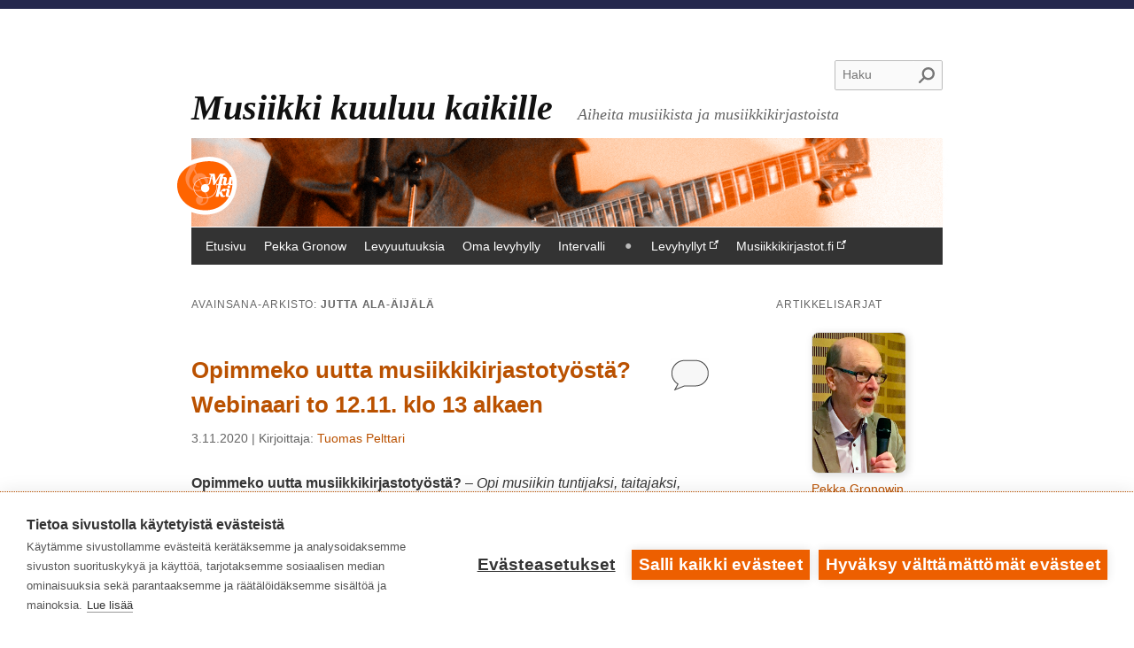

--- FILE ---
content_type: text/html; charset=UTF-8
request_url: https://musiikkikuuluukaikille.musiikkikirjastot.fi/tag/jutta-ala-aijala/
body_size: 21599
content:
<!DOCTYPE html>
<!--[if IE 6]>
<html id="ie6" lang="fi">
<![endif]-->
<!--[if IE 7]>
<html id="ie7" lang="fi">
<![endif]-->
<!--[if IE 8]>
<html id="ie8" lang="fi">
<![endif]-->
<!--[if !(IE 6) | !(IE 7) | !(IE 8)  ]><!-->
<html lang="fi">
<!--<![endif]-->
<head>
<link rel="shortcut icon" href="https://www.musiikkikirjastot.fi/app/themes/kifiblogit/favicon.ico" />
<meta charset="UTF-8" />
<meta name="viewport" content="width=device-width" />
<title>Jutta Ala-Äijälä Archives - Musiikki kuuluu kaikilleMusiikki kuuluu kaikille</title>
<link rel="profile" href="http://gmpg.org/xfn/11" />
<link rel="stylesheet" type="text/css" media="all" href="https://www.musiikkikirjastot.fi/app/themes/kifiblogit/style.css" />
<link rel="pingback" href="https://musiikkikuuluukaikille.musiikkikirjastot.fi/xmlrpc.php" />


<!--[if lt IE 9]>
<script src="https://www.musiikkikirjastot.fi/app/themes/kifiblogit/js/html5.js" type="text/javascript"></script>
<![endif]-->
<script defer data-domain="musiikkikirjastot.fi" type="text/plain" data-kifi-consent="analytics" data-src="https://plausible.io/js/script.js"></script>
        <script src="https://cdn.cookiehub.eu/c2/08c76f94.js"></script>
        <script src="https://gfx.kirjastot.fi/kifi/consent/cookiehub.js"></script>
        <script src="https://gfx.kirjastot.fi/kifi/consent/csp-detect-blocked.js"></script>
        <meta name='robots' content='index, follow, max-image-preview:large, max-snippet:-1, max-video-preview:-1' />
	<style>img:is([sizes="auto" i], [sizes^="auto," i]) { contain-intrinsic-size: 3000px 1500px }</style>
	
	<!-- This site is optimized with the Yoast SEO plugin v24.0 - https://yoast.com/wordpress/plugins/seo/ -->
	<link rel="canonical" href="https://musiikkikuuluukaikille.musiikkikirjastot.fi/tag/jutta-ala-aijala/" />
	<meta property="og:locale" content="fi_FI" />
	<meta property="og:type" content="article" />
	<meta property="og:title" content="Jutta Ala-Äijälä Archives - Musiikki kuuluu kaikille" />
	<meta property="og:url" content="https://musiikkikuuluukaikille.musiikkikirjastot.fi/tag/jutta-ala-aijala/" />
	<meta property="og:site_name" content="Musiikki kuuluu kaikille" />
	<meta name="twitter:card" content="summary_large_image" />
	<meta name="twitter:site" content="@Musakirjastot" />
	<script type="application/ld+json" class="yoast-schema-graph">{"@context":"https://schema.org","@graph":[{"@type":"CollectionPage","@id":"https://musiikkikuuluukaikille.musiikkikirjastot.fi/tag/jutta-ala-aijala/","url":"https://musiikkikuuluukaikille.musiikkikirjastot.fi/tag/jutta-ala-aijala/","name":"Jutta Ala-Äijälä Archives - Musiikki kuuluu kaikille","isPartOf":{"@id":"https://musiikkikuuluukaikille.musiikkikirjastot.fi/#website"},"breadcrumb":{"@id":"https://musiikkikuuluukaikille.musiikkikirjastot.fi/tag/jutta-ala-aijala/#breadcrumb"},"inLanguage":"fi"},{"@type":"BreadcrumbList","@id":"https://musiikkikuuluukaikille.musiikkikirjastot.fi/tag/jutta-ala-aijala/#breadcrumb","itemListElement":[{"@type":"ListItem","position":1,"name":"Home","item":"https://musiikkikuuluukaikille.musiikkikirjastot.fi/"},{"@type":"ListItem","position":2,"name":"Jutta Ala-Äijälä"}]},{"@type":"WebSite","@id":"https://musiikkikuuluukaikille.musiikkikirjastot.fi/#website","url":"https://musiikkikuuluukaikille.musiikkikirjastot.fi/","name":"Musiikki kuuluu kaikille","description":"Aiheita musiikista ja musiikkikirjastoista","publisher":{"@id":"https://musiikkikuuluukaikille.musiikkikirjastot.fi/#organization"},"potentialAction":[{"@type":"SearchAction","target":{"@type":"EntryPoint","urlTemplate":"https://musiikkikuuluukaikille.musiikkikirjastot.fi/?s={search_term_string}"},"query-input":{"@type":"PropertyValueSpecification","valueRequired":true,"valueName":"search_term_string"}}],"inLanguage":"fi"},{"@type":"Organization","@id":"https://musiikkikuuluukaikille.musiikkikirjastot.fi/#organization","name":"Musiikki kuuluu kaikille - Kirjastot.fi","url":"https://musiikkikuuluukaikille.musiikkikirjastot.fi/","logo":{"@type":"ImageObject","inLanguage":"fi","@id":"https://musiikkikuuluukaikille.musiikkikirjastot.fi/#/schema/logo/image/","url":"https://www.musiikkikirjastot.fi/app/uploads/sites/3/2021/12/Muki-Kifi_logo.png","contentUrl":"https://www.musiikkikirjastot.fi/app/uploads/sites/3/2021/12/Muki-Kifi_logo.png","width":400,"height":400,"caption":"Musiikki kuuluu kaikille - Kirjastot.fi"},"image":{"@id":"https://musiikkikuuluukaikille.musiikkikirjastot.fi/#/schema/logo/image/"},"sameAs":["https://www.facebook.com/musiikkikirjastot.fi/","https://x.com/Musakirjastot","https://www.instagram.com/musiikkikirjastot"]}]}</script>
	<!-- / Yoast SEO plugin. -->


<link rel="alternate" type="application/rss+xml" title="Musiikki kuuluu kaikille &raquo; syöte" href="https://musiikkikuuluukaikille.musiikkikirjastot.fi/feed/" />
<link rel="alternate" type="application/rss+xml" title="Musiikki kuuluu kaikille &raquo; kommenttien syöte" href="https://musiikkikuuluukaikille.musiikkikirjastot.fi/comments/feed/" />
<link rel="alternate" type="application/rss+xml" title="Musiikki kuuluu kaikille &raquo; Jutta Ala-Äijälä avainsanan RSS-syöte" href="https://musiikkikuuluukaikille.musiikkikirjastot.fi/tag/jutta-ala-aijala/feed/" />
<script type="text/javascript">
/* <![CDATA[ */
window._wpemojiSettings = {"baseUrl":"https:\/\/s.w.org\/images\/core\/emoji\/15.0.3\/72x72\/","ext":".png","svgUrl":"https:\/\/s.w.org\/images\/core\/emoji\/15.0.3\/svg\/","svgExt":".svg","source":{"concatemoji":"https:\/\/musiikkikuuluukaikille.musiikkikirjastot.fi\/wp-includes\/js\/wp-emoji-release.min.js?ver=1b4d55e08f4921bce9a6e3513bad6e26"}};
/*! This file is auto-generated */
!function(i,n){var o,s,e;function c(e){try{var t={supportTests:e,timestamp:(new Date).valueOf()};sessionStorage.setItem(o,JSON.stringify(t))}catch(e){}}function p(e,t,n){e.clearRect(0,0,e.canvas.width,e.canvas.height),e.fillText(t,0,0);var t=new Uint32Array(e.getImageData(0,0,e.canvas.width,e.canvas.height).data),r=(e.clearRect(0,0,e.canvas.width,e.canvas.height),e.fillText(n,0,0),new Uint32Array(e.getImageData(0,0,e.canvas.width,e.canvas.height).data));return t.every(function(e,t){return e===r[t]})}function u(e,t,n){switch(t){case"flag":return n(e,"\ud83c\udff3\ufe0f\u200d\u26a7\ufe0f","\ud83c\udff3\ufe0f\u200b\u26a7\ufe0f")?!1:!n(e,"\ud83c\uddfa\ud83c\uddf3","\ud83c\uddfa\u200b\ud83c\uddf3")&&!n(e,"\ud83c\udff4\udb40\udc67\udb40\udc62\udb40\udc65\udb40\udc6e\udb40\udc67\udb40\udc7f","\ud83c\udff4\u200b\udb40\udc67\u200b\udb40\udc62\u200b\udb40\udc65\u200b\udb40\udc6e\u200b\udb40\udc67\u200b\udb40\udc7f");case"emoji":return!n(e,"\ud83d\udc26\u200d\u2b1b","\ud83d\udc26\u200b\u2b1b")}return!1}function f(e,t,n){var r="undefined"!=typeof WorkerGlobalScope&&self instanceof WorkerGlobalScope?new OffscreenCanvas(300,150):i.createElement("canvas"),a=r.getContext("2d",{willReadFrequently:!0}),o=(a.textBaseline="top",a.font="600 32px Arial",{});return e.forEach(function(e){o[e]=t(a,e,n)}),o}function t(e){var t=i.createElement("script");t.src=e,t.defer=!0,i.head.appendChild(t)}"undefined"!=typeof Promise&&(o="wpEmojiSettingsSupports",s=["flag","emoji"],n.supports={everything:!0,everythingExceptFlag:!0},e=new Promise(function(e){i.addEventListener("DOMContentLoaded",e,{once:!0})}),new Promise(function(t){var n=function(){try{var e=JSON.parse(sessionStorage.getItem(o));if("object"==typeof e&&"number"==typeof e.timestamp&&(new Date).valueOf()<e.timestamp+604800&&"object"==typeof e.supportTests)return e.supportTests}catch(e){}return null}();if(!n){if("undefined"!=typeof Worker&&"undefined"!=typeof OffscreenCanvas&&"undefined"!=typeof URL&&URL.createObjectURL&&"undefined"!=typeof Blob)try{var e="postMessage("+f.toString()+"("+[JSON.stringify(s),u.toString(),p.toString()].join(",")+"));",r=new Blob([e],{type:"text/javascript"}),a=new Worker(URL.createObjectURL(r),{name:"wpTestEmojiSupports"});return void(a.onmessage=function(e){c(n=e.data),a.terminate(),t(n)})}catch(e){}c(n=f(s,u,p))}t(n)}).then(function(e){for(var t in e)n.supports[t]=e[t],n.supports.everything=n.supports.everything&&n.supports[t],"flag"!==t&&(n.supports.everythingExceptFlag=n.supports.everythingExceptFlag&&n.supports[t]);n.supports.everythingExceptFlag=n.supports.everythingExceptFlag&&!n.supports.flag,n.DOMReady=!1,n.readyCallback=function(){n.DOMReady=!0}}).then(function(){return e}).then(function(){var e;n.supports.everything||(n.readyCallback(),(e=n.source||{}).concatemoji?t(e.concatemoji):e.wpemoji&&e.twemoji&&(t(e.twemoji),t(e.wpemoji)))}))}((window,document),window._wpemojiSettings);
/* ]]> */
</script>
<style id='wp-emoji-styles-inline-css' type='text/css'>

	img.wp-smiley, img.emoji {
		display: inline !important;
		border: none !important;
		box-shadow: none !important;
		height: 1em !important;
		width: 1em !important;
		margin: 0 0.07em !important;
		vertical-align: -0.1em !important;
		background: none !important;
		padding: 0 !important;
	}
</style>
<link rel='stylesheet' id='wp-block-library-css' href='https://musiikkikuuluukaikille.musiikkikirjastot.fi/wp-includes/css/dist/block-library/style.min.css?ver=1b4d55e08f4921bce9a6e3513bad6e26' type='text/css' media='all' />
<style id='classic-theme-styles-inline-css' type='text/css'>
/*! This file is auto-generated */
.wp-block-button__link{color:#fff;background-color:#32373c;border-radius:9999px;box-shadow:none;text-decoration:none;padding:calc(.667em + 2px) calc(1.333em + 2px);font-size:1.125em}.wp-block-file__button{background:#32373c;color:#fff;text-decoration:none}
</style>
<style id='global-styles-inline-css' type='text/css'>
:root{--wp--preset--aspect-ratio--square: 1;--wp--preset--aspect-ratio--4-3: 4/3;--wp--preset--aspect-ratio--3-4: 3/4;--wp--preset--aspect-ratio--3-2: 3/2;--wp--preset--aspect-ratio--2-3: 2/3;--wp--preset--aspect-ratio--16-9: 16/9;--wp--preset--aspect-ratio--9-16: 9/16;--wp--preset--color--black: #000000;--wp--preset--color--cyan-bluish-gray: #abb8c3;--wp--preset--color--white: #ffffff;--wp--preset--color--pale-pink: #f78da7;--wp--preset--color--vivid-red: #cf2e2e;--wp--preset--color--luminous-vivid-orange: #ff6900;--wp--preset--color--luminous-vivid-amber: #fcb900;--wp--preset--color--light-green-cyan: #7bdcb5;--wp--preset--color--vivid-green-cyan: #00d084;--wp--preset--color--pale-cyan-blue: #8ed1fc;--wp--preset--color--vivid-cyan-blue: #0693e3;--wp--preset--color--vivid-purple: #9b51e0;--wp--preset--gradient--vivid-cyan-blue-to-vivid-purple: linear-gradient(135deg,rgba(6,147,227,1) 0%,rgb(155,81,224) 100%);--wp--preset--gradient--light-green-cyan-to-vivid-green-cyan: linear-gradient(135deg,rgb(122,220,180) 0%,rgb(0,208,130) 100%);--wp--preset--gradient--luminous-vivid-amber-to-luminous-vivid-orange: linear-gradient(135deg,rgba(252,185,0,1) 0%,rgba(255,105,0,1) 100%);--wp--preset--gradient--luminous-vivid-orange-to-vivid-red: linear-gradient(135deg,rgba(255,105,0,1) 0%,rgb(207,46,46) 100%);--wp--preset--gradient--very-light-gray-to-cyan-bluish-gray: linear-gradient(135deg,rgb(238,238,238) 0%,rgb(169,184,195) 100%);--wp--preset--gradient--cool-to-warm-spectrum: linear-gradient(135deg,rgb(74,234,220) 0%,rgb(151,120,209) 20%,rgb(207,42,186) 40%,rgb(238,44,130) 60%,rgb(251,105,98) 80%,rgb(254,248,76) 100%);--wp--preset--gradient--blush-light-purple: linear-gradient(135deg,rgb(255,206,236) 0%,rgb(152,150,240) 100%);--wp--preset--gradient--blush-bordeaux: linear-gradient(135deg,rgb(254,205,165) 0%,rgb(254,45,45) 50%,rgb(107,0,62) 100%);--wp--preset--gradient--luminous-dusk: linear-gradient(135deg,rgb(255,203,112) 0%,rgb(199,81,192) 50%,rgb(65,88,208) 100%);--wp--preset--gradient--pale-ocean: linear-gradient(135deg,rgb(255,245,203) 0%,rgb(182,227,212) 50%,rgb(51,167,181) 100%);--wp--preset--gradient--electric-grass: linear-gradient(135deg,rgb(202,248,128) 0%,rgb(113,206,126) 100%);--wp--preset--gradient--midnight: linear-gradient(135deg,rgb(2,3,129) 0%,rgb(40,116,252) 100%);--wp--preset--font-size--small: 13px;--wp--preset--font-size--medium: 20px;--wp--preset--font-size--large: 36px;--wp--preset--font-size--x-large: 42px;--wp--preset--spacing--20: 0.44rem;--wp--preset--spacing--30: 0.67rem;--wp--preset--spacing--40: 1rem;--wp--preset--spacing--50: 1.5rem;--wp--preset--spacing--60: 2.25rem;--wp--preset--spacing--70: 3.38rem;--wp--preset--spacing--80: 5.06rem;--wp--preset--shadow--natural: 6px 6px 9px rgba(0, 0, 0, 0.2);--wp--preset--shadow--deep: 12px 12px 50px rgba(0, 0, 0, 0.4);--wp--preset--shadow--sharp: 6px 6px 0px rgba(0, 0, 0, 0.2);--wp--preset--shadow--outlined: 6px 6px 0px -3px rgba(255, 255, 255, 1), 6px 6px rgba(0, 0, 0, 1);--wp--preset--shadow--crisp: 6px 6px 0px rgba(0, 0, 0, 1);}:where(.is-layout-flex){gap: 0.5em;}:where(.is-layout-grid){gap: 0.5em;}body .is-layout-flex{display: flex;}.is-layout-flex{flex-wrap: wrap;align-items: center;}.is-layout-flex > :is(*, div){margin: 0;}body .is-layout-grid{display: grid;}.is-layout-grid > :is(*, div){margin: 0;}:where(.wp-block-columns.is-layout-flex){gap: 2em;}:where(.wp-block-columns.is-layout-grid){gap: 2em;}:where(.wp-block-post-template.is-layout-flex){gap: 1.25em;}:where(.wp-block-post-template.is-layout-grid){gap: 1.25em;}.has-black-color{color: var(--wp--preset--color--black) !important;}.has-cyan-bluish-gray-color{color: var(--wp--preset--color--cyan-bluish-gray) !important;}.has-white-color{color: var(--wp--preset--color--white) !important;}.has-pale-pink-color{color: var(--wp--preset--color--pale-pink) !important;}.has-vivid-red-color{color: var(--wp--preset--color--vivid-red) !important;}.has-luminous-vivid-orange-color{color: var(--wp--preset--color--luminous-vivid-orange) !important;}.has-luminous-vivid-amber-color{color: var(--wp--preset--color--luminous-vivid-amber) !important;}.has-light-green-cyan-color{color: var(--wp--preset--color--light-green-cyan) !important;}.has-vivid-green-cyan-color{color: var(--wp--preset--color--vivid-green-cyan) !important;}.has-pale-cyan-blue-color{color: var(--wp--preset--color--pale-cyan-blue) !important;}.has-vivid-cyan-blue-color{color: var(--wp--preset--color--vivid-cyan-blue) !important;}.has-vivid-purple-color{color: var(--wp--preset--color--vivid-purple) !important;}.has-black-background-color{background-color: var(--wp--preset--color--black) !important;}.has-cyan-bluish-gray-background-color{background-color: var(--wp--preset--color--cyan-bluish-gray) !important;}.has-white-background-color{background-color: var(--wp--preset--color--white) !important;}.has-pale-pink-background-color{background-color: var(--wp--preset--color--pale-pink) !important;}.has-vivid-red-background-color{background-color: var(--wp--preset--color--vivid-red) !important;}.has-luminous-vivid-orange-background-color{background-color: var(--wp--preset--color--luminous-vivid-orange) !important;}.has-luminous-vivid-amber-background-color{background-color: var(--wp--preset--color--luminous-vivid-amber) !important;}.has-light-green-cyan-background-color{background-color: var(--wp--preset--color--light-green-cyan) !important;}.has-vivid-green-cyan-background-color{background-color: var(--wp--preset--color--vivid-green-cyan) !important;}.has-pale-cyan-blue-background-color{background-color: var(--wp--preset--color--pale-cyan-blue) !important;}.has-vivid-cyan-blue-background-color{background-color: var(--wp--preset--color--vivid-cyan-blue) !important;}.has-vivid-purple-background-color{background-color: var(--wp--preset--color--vivid-purple) !important;}.has-black-border-color{border-color: var(--wp--preset--color--black) !important;}.has-cyan-bluish-gray-border-color{border-color: var(--wp--preset--color--cyan-bluish-gray) !important;}.has-white-border-color{border-color: var(--wp--preset--color--white) !important;}.has-pale-pink-border-color{border-color: var(--wp--preset--color--pale-pink) !important;}.has-vivid-red-border-color{border-color: var(--wp--preset--color--vivid-red) !important;}.has-luminous-vivid-orange-border-color{border-color: var(--wp--preset--color--luminous-vivid-orange) !important;}.has-luminous-vivid-amber-border-color{border-color: var(--wp--preset--color--luminous-vivid-amber) !important;}.has-light-green-cyan-border-color{border-color: var(--wp--preset--color--light-green-cyan) !important;}.has-vivid-green-cyan-border-color{border-color: var(--wp--preset--color--vivid-green-cyan) !important;}.has-pale-cyan-blue-border-color{border-color: var(--wp--preset--color--pale-cyan-blue) !important;}.has-vivid-cyan-blue-border-color{border-color: var(--wp--preset--color--vivid-cyan-blue) !important;}.has-vivid-purple-border-color{border-color: var(--wp--preset--color--vivid-purple) !important;}.has-vivid-cyan-blue-to-vivid-purple-gradient-background{background: var(--wp--preset--gradient--vivid-cyan-blue-to-vivid-purple) !important;}.has-light-green-cyan-to-vivid-green-cyan-gradient-background{background: var(--wp--preset--gradient--light-green-cyan-to-vivid-green-cyan) !important;}.has-luminous-vivid-amber-to-luminous-vivid-orange-gradient-background{background: var(--wp--preset--gradient--luminous-vivid-amber-to-luminous-vivid-orange) !important;}.has-luminous-vivid-orange-to-vivid-red-gradient-background{background: var(--wp--preset--gradient--luminous-vivid-orange-to-vivid-red) !important;}.has-very-light-gray-to-cyan-bluish-gray-gradient-background{background: var(--wp--preset--gradient--very-light-gray-to-cyan-bluish-gray) !important;}.has-cool-to-warm-spectrum-gradient-background{background: var(--wp--preset--gradient--cool-to-warm-spectrum) !important;}.has-blush-light-purple-gradient-background{background: var(--wp--preset--gradient--blush-light-purple) !important;}.has-blush-bordeaux-gradient-background{background: var(--wp--preset--gradient--blush-bordeaux) !important;}.has-luminous-dusk-gradient-background{background: var(--wp--preset--gradient--luminous-dusk) !important;}.has-pale-ocean-gradient-background{background: var(--wp--preset--gradient--pale-ocean) !important;}.has-electric-grass-gradient-background{background: var(--wp--preset--gradient--electric-grass) !important;}.has-midnight-gradient-background{background: var(--wp--preset--gradient--midnight) !important;}.has-small-font-size{font-size: var(--wp--preset--font-size--small) !important;}.has-medium-font-size{font-size: var(--wp--preset--font-size--medium) !important;}.has-large-font-size{font-size: var(--wp--preset--font-size--large) !important;}.has-x-large-font-size{font-size: var(--wp--preset--font-size--x-large) !important;}
:where(.wp-block-post-template.is-layout-flex){gap: 1.25em;}:where(.wp-block-post-template.is-layout-grid){gap: 1.25em;}
:where(.wp-block-columns.is-layout-flex){gap: 2em;}:where(.wp-block-columns.is-layout-grid){gap: 2em;}
:root :where(.wp-block-pullquote){font-size: 1.5em;line-height: 1.6;}
</style>
<link rel="https://api.w.org/" href="https://musiikkikuuluukaikille.musiikkikirjastot.fi/wp-json/" /><link rel="alternate" title="JSON" type="application/json" href="https://musiikkikuuluukaikille.musiikkikirjastot.fi/wp-json/wp/v2/tags/1333" /><link rel="EditURI" type="application/rsd+xml" title="RSD" href="https://musiikkikuuluukaikille.musiikkikirjastot.fi/xmlrpc.php?rsd" />

<style type="text/css">.recentcomments a{display:inline !important;padding:0 !important;margin:0 !important;}</style>		<style type="text/css" id="wp-custom-css">
			/* Query Loop Latest Posts */
.query-loop-latest-posts ul {
  margin: 0;
}
.query-loop-latest-posts ul li {
  padding: 0 !important;
}
.query-loop-latest-posts .wp-block-post-title {
  padding: 0;
  margin: 0 !important;
  line-height: 1.5;
}
.query-loop-latest-posts .wp-block-post-title a {
  border-bottom: 2px dotted transparent;
}
.query-loop-latest-posts .wp-block-post-title a:hover {
  border-bottom: 2px dotted #ba5100;
}
.query-loop-latest-posts .wp-block-query-pagination {
  margin-top: 3rem;
}
.query-loop-latest-posts .date-author .wp-block-post-date,
.query-loop-latest-posts .date-author .wp-block-post-author-name {
  display: inline;
}
.query-loop-latest-posts .date-author .wp-block-post-date {
  margin-right: .35rem;
}
.query-loop-latest-posts .wp-block-post-featured-image a:hover {
  border-bottom: none !important;
}
.wp-block-query-pagination-numbers a {
  background: #fff;
  margin: .25rem 0;
  padding: .5rem;
  min-width: 1rem;
  display: inline-block;
  text-align: center;
  border-radius: .5rem;
  font-size: 1rem !important;
  border: 1px solid #ba5100 !important;
}
.wp-block-query-pagination-numbers .page-numbers.current {
  background: #222;
  color: #fff !important;
  margin: .25rem 0;
  padding: .5rem;
  min-width: 1rem;
  display: inline-block;
  text-align: center;
  border-radius: .5rem;
  font-size: 1rem !important;
  border-bottom: none !important;
}
a.wp-block-query-pagination-previous, a.wp-block-query-pagination-next {
  margin: .25rem 0;
  font-size: 1.5rem !important;
  border-bottom: none !important;
}
/* External links */
#main a[href^="http://"]:not([href*="musiikkikuuluukaikille.musiikkikirjastot"]):before, #main a[href^="https://"]:not([href*="musiikkikuuluukaikille.musiikkikirjastot"]):before,
footer .footer-first a[href^="http://"]:not([href*="musiikkikuuluukaikille.musiikkikirjastot"]):before, footer .footer-first a[href^="https://"]:not([href*="musiikkikuuluukaikille.musiikkikirjastot"]):before {
  content: "Ulkoinen linkki ";
  position: absolute !important;
  overflow: hidden;
  clip: rect(1px,1px,1px,1px);
  width: 1px;
  height: 1px;
  word-wrap: normal;
}
#main a[href^="http://"]:not([href*="musiikkikuuluukaikille.musiikkikirjastot"]):after, #main a[href^="https://"]:not([href*="musiikkikuuluukaikille.musiikkikirjastot"]):after,
footer .footer-first a[href^="http://"]:not([href*="musiikkikuuluukaikille.musiikkikirjastot"]):after, footer .footer-first a[href^="https://"]:not([href*="musiikkikuuluukaikille.musiikkikirjastot"]):after {
  content: " " url("[data-uri]");
}
#main figure a[href^="http://"]:not([href*="musiikkikuuluukaikille.musiikkikirjastot"]):after, #main figure a[href^="https://"]:not([href*="musiikkikuuluukaikille.musiikkikirjastot"]):after {
  content: "";
}
#page #content article.category-oma-levyhylly.tag-intervalli h1.entry-title:after {
  display: block;
  width: 100%;
  height: 30px;
  content: "";
  background-image: url([data-uri]);
  background-repeat: no-repeat;
  background-position: right center;
  margin-top: 1rem;
  margin-bottom: -1rem;
  background-size: 100px auto;
}
.wp-block-separator {
  border: none !important;
  background: linear-gradient(to right, rgb(255, 255, 255), rgba(200, 200, 200, 0.75), rgb(255, 255, 255));
  background-size: 100% 2px;
  background-repeat: no-repeat;
  padding: 1rem 0;
  margin: 3rem 0 0 0 !important;
  height: 2px;
}
/* Pakko rivitä kommentit kommentti sisällössä */
article .comment-content a {
  word-break: break-all;
}

		</style>
		</head>

<body class="archive tag tag-jutta-ala-aijala tag-1333 two-column right-sidebar">
<a class="skip-link" href="#content" title="Siirry sisältöön">Siirry sisältöön</a>
<!--<div class="skip-link"><a class="assistive-text" href="#secondary" title="Siirry toissijaiseen sisältöön">Siirry toissijaiseen sisältöön</a></div>-->

<div style="height:10px; background: #25284d;"></div>

<div id="page" class="hfeed">

	<header id="branding" role="banner">

		<div class="search-form-container">
								<form method="get" id="searchform" action="https://musiikkikuuluukaikille.musiikkikirjastot.fi/">
		<label for="s" class="assistive-text">Haku</label>
		<input type="text" class="field" name="s" id="s" placeholder="Haku" />
		<input type="submit" class="submit" name="submit" id="searchsubmit" value="Haku" />
	</form>
					</div>

			<hgroup>
				<h1 id="site-title"><span><a href="https://musiikkikuuluukaikille.musiikkikirjastot.fi/" title="Musiikki kuuluu kaikille" rel="home">Musiikki kuuluu kaikille</a></span></h1>
				<h2 id="site-description">Aiheita musiikista ja musiikkikirjastoista</h2>
			</hgroup>

						<a href="https://musiikkikuuluukaikille.musiikkikirjastot.fi/" aria-hidden="true">
									<img src="https://www.musiikkikirjastot.fi/app/uploads/sites/3/2019/02/musiikki-kuuluu-kaikille-otsake.png" width="1000" height="120" title="Alkup. valokuva: Päivi Tossavainen; kuvaa muokattu; kuva: https://www.flickr.com/photos/helmetkirjasto/7589275224/in/set-72157630616230774; lisenssi: https://creativecommons.org/licenses/by/2.0/deed.en" alt="Alkup. valokuva: Päivi Tossavainen; kuvaa muokattu; kuva: https://www.flickr.com/photos/helmetkirjasto/7589275224/in/set-72157630616230774; lisenssi: https://creativecommons.org/licenses/by/2.0/deed.en" aria-hidden="true"/>
							</a>
			
		<nav id="access" role="navigation">
			<h3 class="assistive-text">Päävalikko</h3>
						<div class="menu-navigaatio-container"><ul id="menu-navigaatio" class="menu"><li id="menu-item-288" class="menu-item menu-item-type-custom menu-item-object-custom menu-item-home menu-item-288"><a href="https://musiikkikuuluukaikille.musiikkikirjastot.fi/">Etusivu</a></li>
<li id="menu-item-27704" class="menu-item menu-item-type-custom menu-item-object-custom menu-item-27704"><a href="/pekka-gronowin-kirjoitussarja/">Pekka Gronow</a></li>
<li id="menu-item-27738" class="menu-item menu-item-type-custom menu-item-object-custom menu-item-27738"><a href="/odotettuja-levyuutuuksia/">Levyuutuuksia</a></li>
<li id="menu-item-32688" class="menu-item menu-item-type-post_type menu-item-object-page menu-item-32688"><a href="https://musiikkikuuluukaikille.musiikkikirjastot.fi/oma-levyhylly/">Oma levyhylly</a></li>
<li id="menu-item-28424" class="menu-item menu-item-type-custom menu-item-object-custom menu-item-28424"><a href="/intervalli">Intervalli</a></li>
<li id="menu-item-287" class="menu-item menu-item-type-custom menu-item-object-custom menu-item-287"><a href="https://levyhyllyt.musiikkikirjastot.fi/">Levyhyllyt</a></li>
<li id="menu-item-289" class="menu-item menu-item-type-custom menu-item-object-custom menu-item-289"><a href="https://www.musiikkikirjastot.fi">Musiikkikirjastot.fi</a></li>
</ul></div>												</nav><!-- #access -->
	</header><!-- #branding -->


	<div id="main">
		<section id="primary">
			<div id="content" role="main">

			
				<header class="page-header">
					<h1 class="page-title">Avainsana-arkisto: <span>Jutta Ala-Äijälä</span></h1>

									</header>

				
								
					
	<article id="post-4213" class="post-4213 post type-post status-publish format-standard hentry category-yleinen tag-934 tag-helsingin-kaupunginkirjasto tag-inka-rantakallio tag-jaana-maria-jukkara tag-jutta-ala-aijala tag-katri-vanttinen tag-kukkonen-annika tag-maaret-storgards tag-maija-karhinen-ilo tag-marja-haatainen tag-niemimaa-arja tag-opi-musiikin-tuntijaksi-taitajaksi-kokijaksi-hanke tag-opi-musiikista-biisinteon-kautta tag-opimmeko-uutta-musiikkikirjastotyosta tag-outi-rantanen tag-pasilan-kirjasto tag-sakari-heikka tag-teams-webinaarit tag-teemu-kide tag-tuuli-wallenius tag-webinaarit">
					<header class="entry-header">
								<h1 class="entry-title"><a href="https://musiikkikuuluukaikille.musiikkikirjastot.fi/2020/11/03/opimmeko-uutta-musiikkikirjastotyosta-webinaari-to-12-11-klo-13-alkaen/" title="Kestolinkki: Opimmeko uutta musiikkikirjastotyöstä? Webinaari to 12.11. klo 13 alkaen" rel="bookmark">Opimmeko uutta musiikkikirjastotyöstä? Webinaari to 12.11. klo 13 alkaen</a></h1>
				
								<div class="comments-link">
					<a href="https://musiikkikuuluukaikille.musiikkikirjastot.fi/2020/11/03/opimmeko-uutta-musiikkikirjastotyosta-webinaari-to-12-11-klo-13-alkaen/#respond"><span class="sr-only">Kommentoi</span></a>				</div>
				
								<div class="entry-meta">
					<time class="entry-date" datetime="2020-11-03T15:39:48+02:00" pubdate>3.11.2020</time><span class="by-author"> | Kirjoittaja: <span class="author vcard"><a class="url fn n" href="https://musiikkikuuluukaikille.musiikkikirjastot.fi/author/tuomasp/" title="Näytä kaikki artikkelit kirjoittajalta Tuomas Pelttari" rel="author">Tuomas Pelttari</a></span></span>				</div><!-- .entry-meta -->
				
			</header><!-- .entry-header -->
		
				<div class="entry-content">
			
<p><strong>Opimmeko uutta musiikkikirjastotyöstä?</strong> – <em>Opi musiikin tuntijaksi, taitajaksi, kokijaksi!</em> -hankkeen <strong>iltapäiväwebinaari 12. marraskuuta</strong> 2020. Teams-webinaari pidetään klo 13.00–15.30 ja se on avoin kaikille ilmoittautuneille.</p>



<figure class="wp-block-image size-full"><img fetchpriority="high" decoding="async" width="680" height="382" src="https://www.musiikkikirjastot.fi/app/uploads/sites/3/2020/11/Opi_musiikin_Helmet_600x382.jpg" alt="Opi musiiki tuntijaksi, taitajaksi, kokijaksi!" class="wp-image-4216" srcset="https://www.musiikkikirjastot.fi/app/uploads/sites/3/2020/11/Opi_musiikin_Helmet_600x382.jpg 680w, https://www.musiikkikirjastot.fi/app/uploads/sites/3/2020/11/Opi_musiikin_Helmet_600x382-300x169.jpg 300w, https://www.musiikkikirjastot.fi/app/uploads/sites/3/2020/11/Opi_musiikin_Helmet_600x382-500x281.jpg 500w" sizes="(max-width: 680px) 100vw, 680px" /></figure>



<p><strong>Pasilan kirjaston</strong> emännöimä yhteishanke&nbsp;<em>Opi musiikin tuntijaksi, taitajaksi, kokijaksi!</em>&nbsp;jatkuu vuoden 2020 loppuun. Hankkeen tuottamat kuuntelupiirit, musapajat ja -treffit ja musiikilliset tempaukset sekä&nbsp;musiikkikirjastotyöntekijöiden kouluttautuminen ovat loppusuoralla. On siis hyvä hetki pohtia mitä uutta musiikkikirjastosta on opittu ja kääntää katsetta tulevaisuuteen päin.</p>



<p>Mitä ovat musiikkikirjaston tarjoamat pedagogiset palvelut, entä musiikkipedagogia kirjastossa? Millaisia uusia mahdollisuuksia musiikin kuluttamisen käyttötapojen muutos saattaa tuoda? Minkälaiset paikat voisivat olla hyviä musiikista oppimiseen ja oivaltamiseen? Entäpä käsitteet osallistaminen, yhteisöllisyys, yhteistyö, mitä ne tarkoittavat yleisötyön arjessa? Ja jäävätkö korona-ajan virtuaalitapahtumat kenties<br>pysyvästi palveluvalikoimiin?</p>



<h2 class="wp-block-heading"><strong>Ohjelma</strong></h2>



<p><strong>Klo 13.00–13.15 </strong><br><em>Opi musiikin tuntijaksi, taitajaksi, kokijaksi!</em> -hanke esiin<br><strong>Arja Niemimaa</strong> • projektikoordinaattori</p>



<p><strong>Klo 13.15–13.30 </strong><br>Elävä Jukeboksi<br><strong>Tuuli Wallenius</strong> • musiikkipedagogi, HEO Musiikki ja musiikkiteknologia</p>



<p><strong>Klo 13.30–14.15</strong> <br>Mitä minulla on päällimmäisenä mielessä, kun olen ollut mukana musahankkeessa<br><strong>Jaana-Maria Jukkara</strong> • toiminnanjohtaja, Maailman musiikin keskus<br><strong>Maija Karhinen-Ilo</strong> • apulaisrehtori, Käpylän musiikkiopisto<br><strong>Annika Kukkonen</strong> • yleisötyön tuottaja, Helsingin kaupunginorkesteri<br><strong>Inka Rantakallio</strong> • musiikintutkija<br><strong>Maaret Storgårds</strong> • arkistonhoitaja, Musiikkiarkisto</p>



<h3 class="wp-block-heading">• <strong>Keskustelua • chättäilyä</strong> •</h3>



<p><strong>Klo 14.15–14.30 </strong><br>Musiikkipedagogiaa espoolaisittain<br><strong>Sakari Heikka</strong> • kirjastopedagogi, Espoon kaupunginkirjasto</p>



<p><strong>Klo 14.30 – 14.45 <br></strong>Onhan pedagogiikkaa muuallakin kuin kouluissa<br><strong>Jutta Ala-Äijälä</strong> • muusikko, musiikkipedagogi, kulttuurihistorioitsija</p>



<p><strong>Klo 14.45 – 15.00 </strong><br>Kelluntamusiikkia <br><strong>Teemu Kide</strong> • muusikko, erikoiskirjastonhoitaja, Vantaan kaupunginkirjasto</p>



<p><strong>Klo 15.00–15.15 </strong><br>Entä mitä sitten, stadin musiikkikirjastot<br><strong>Katri Vänttinen</strong> • kirjastopalvelujen johtaja, Helsingin kaupunginkirjasto</p>



<p><strong>Klo 15.15–15.30</strong> <br>Yhteisöllinen laulaminen – Community Singing<br><strong>Outi Rantanen</strong> • erikoiskirjastonhoitaja, Kallion kirjasto</p>



<p><strong>Klo 15.30 </strong><br>Päätössanat</p>



<p>Webinaari on kutsuseminaari, mutta samalla se on Helmet-koulutusta seudun musiikkikirjastotyöntekijöille tai siitä kiinnostuneille henkilöille.<br>Webinaari toteutetaan Teams Live Event -menetelmällä.</p>



<p>Webinaarin tuottaja-moderaattoreina Pasilan kirjaston auditoriossa toimivat <strong>Arja Niemimaa</strong> ja <strong>Marjo Haatainen</strong> (viestintäasiantuntija, VIMPA, Helsingin kaupunki).</p>



<h3 class="wp-block-heading"><strong>Ilmoittautuminen ja osallistumislinkki</strong></h3>



<p><a rel="noreferrer noopener" href="https://docs.google.com/forms/d/e/1FAIpQLScQC2TEwcP3PhPN1WLhNzXeGAXcvfr3E4Um-cwP4v4ceotpJg/viewform" target="_blank">Ilmoittaudu mukaan</a>&nbsp;viimeistään maanantaina 9.11.<br>Osallistumislinkki lähetetään ilmoittautuneille tiistaina 10.11.</p>



<h3 class="wp-block-heading"><strong>Lisätietoja</strong></h3>



<p>Projektikoordinaattori Arja Niemimaa<br>arja.niemimaa@hel.fi &nbsp; <br>+358 40 706 4107</p>
					</div><!-- .entry-content -->
		
		<footer class="entry-meta">
												<span class="cat-links">
				<span class="entry-utility-prep entry-utility-prep-cat-links">Kategoriat:</span> <a href="https://musiikkikuuluukaikille.musiikkikirjastot.fi/category/yleinen/" rel="category tag">Yleinen</a>			</span>
									<span class="sep"> | </span>
							<span class="tag-links">
				<span class="entry-utility-prep entry-utility-prep-tag-links">Avainsanat:</span> <a href="https://musiikkikuuluukaikille.musiikkikirjastot.fi/tag/2020/" rel="tag">2020</a>, <a href="https://musiikkikuuluukaikille.musiikkikirjastot.fi/tag/helsingin-kaupunginkirjasto/" rel="tag">Helsingin kaupunginkirjasto</a>, <a href="https://musiikkikuuluukaikille.musiikkikirjastot.fi/tag/inka-rantakallio/" rel="tag">Inka Rantakallio</a>, <a href="https://musiikkikuuluukaikille.musiikkikirjastot.fi/tag/jaana-maria-jukkara/" rel="tag">Jaana-Maria Jukkara</a>, <a href="https://musiikkikuuluukaikille.musiikkikirjastot.fi/tag/jutta-ala-aijala/" rel="tag">Jutta Ala-Äijälä</a>, <a href="https://musiikkikuuluukaikille.musiikkikirjastot.fi/tag/katri-vanttinen/" rel="tag">Katri Vänttinen</a>, <a href="https://musiikkikuuluukaikille.musiikkikirjastot.fi/tag/kukkonen-annika/" rel="tag">Kukkonen Annika</a>, <a href="https://musiikkikuuluukaikille.musiikkikirjastot.fi/tag/maaret-storgards/" rel="tag">Maaret Storgårds</a>, <a href="https://musiikkikuuluukaikille.musiikkikirjastot.fi/tag/maija-karhinen-ilo/" rel="tag">Maija Karhinen-Ilo</a>, <a href="https://musiikkikuuluukaikille.musiikkikirjastot.fi/tag/marja-haatainen/" rel="tag">Marja Haatainen</a>, <a href="https://musiikkikuuluukaikille.musiikkikirjastot.fi/tag/niemimaa-arja/" rel="tag">Niemimaa Arja</a>, <a href="https://musiikkikuuluukaikille.musiikkikirjastot.fi/tag/opi-musiikin-tuntijaksi-taitajaksi-kokijaksi-hanke/" rel="tag">Opi musiikin tuntijaksi taitajaksi kokijaksi! -hanke</a>, <a href="https://musiikkikuuluukaikille.musiikkikirjastot.fi/tag/opi-musiikista-biisinteon-kautta/" rel="tag">Opi musiikista biisinteon kautta</a>, <a href="https://musiikkikuuluukaikille.musiikkikirjastot.fi/tag/opimmeko-uutta-musiikkikirjastotyosta/" rel="tag">Opimmeko uutta musiikkikirjastotyöstä?</a>, <a href="https://musiikkikuuluukaikille.musiikkikirjastot.fi/tag/outi-rantanen/" rel="tag">Outi Rantanen</a>, <a href="https://musiikkikuuluukaikille.musiikkikirjastot.fi/tag/pasilan-kirjasto/" rel="tag">Pasilan kirjasto</a>, <a href="https://musiikkikuuluukaikille.musiikkikirjastot.fi/tag/sakari-heikka/" rel="tag">Sakari Heikka</a>, <a href="https://musiikkikuuluukaikille.musiikkikirjastot.fi/tag/teams-webinaarit/" rel="tag">Teams-webinaarit</a>, <a href="https://musiikkikuuluukaikille.musiikkikirjastot.fi/tag/teemu-kide/" rel="tag">Teemu Kide</a>, <a href="https://musiikkikuuluukaikille.musiikkikirjastot.fi/tag/tuuli-wallenius/" rel="tag">Tuuli Wallenius</a>, <a href="https://musiikkikuuluukaikille.musiikkikirjastot.fi/tag/webinaarit/" rel="tag">webinaarit</a>			</span>
						
									<span class="sep"> | </span>
						<span class="comments-link"><a href="https://musiikkikuuluukaikille.musiikkikirjastot.fi/2020/11/03/opimmeko-uutta-musiikkikirjastotyosta-webinaari-to-12-11-klo-13-alkaen/#respond"><span class="leave-reply">Kommentoi</span></a></span>
			
					</footer><!-- #entry-meta -->
	</article><!-- #post-4213 -->

				
				
			
			</div><!-- #content -->
		</section><!-- #primary -->

		<div id="secondary" class="widget-area" role="complementary">
			<aside id="block-10" class="widget widget_block"><h3 class="widget-title">Artikkelisarjat</h3>
<div class="artikkelisarjat">
<div class="wp-block-columns small-gap is-layout-flex wp-container-core-columns-is-layout-1 wp-block-columns-is-layout-flex">
  <div class="wp-block-column is-layout-flow wp-block-column-is-layout-flow">
    <a href="/pekka-gronowin-kirjoitussarja/">
      <figure class="wp-block-image size-full">
        <img decoding="async" src="/app/uploads/sites/3/2023/01/pekka.jpg" alt="Pekka Gronow. Kuva: Tuomas Pelttari." class="with-shadow"/>
        <figcaption class="wp-element-caption">Pekka Gronowin kirjoitussarja</figcaption>
      </figure>
    </a>
  </div>
  <div class="wp-block-column is-layout-flow wp-block-column-is-layout-flow">
    <a href="/odotettuja-levyuutuuksia/">
      <figure class="wp-block-image size-full">
        <img decoding="async" src="/app/uploads/sites/3/2023/01/tuomas.jpg" alt="Tuomas Pelttari." class="with-shadow"/>
        <figcaption class="wp-element-caption">Odotettuja levyuutuuksia</figcaption>
      </figure>
    </a>
  </div>
</div>
<a href="/oma-levyhylly/">
  <figure class="wp-block-image size-full"><img decoding="async" src="/app/uploads/sites/3/2025/03/oma-levyhylly.png" alt="Oma levyhylly." class="max-300 oma-lh"/></figure>
</a>
<a href="/intervalli/">
  <figure class="wp-block-image size-full"><img decoding="async" src="/app/uploads/sites/3/2024/02/Intervalli-logo-27092022.jpg" alt="Intervalli." class="max-300"/></figure>
</a>
<style>
  .small-gap {gap: 1rem;} img.with-shadow {border: 1px solid #ddd; box-shadow: 2px 2px 10px #ddd; border-radius: .5rem;} img.max-300 {max-width: 200px; width: 100%;} @media screen and (min-width: 800px) {img.oma-lh {padding: 0 2rem;}} #secondary .artikkelisarjat a:hover, #secondary .artikkelisarjat a figure img:hover {opacity: .8 !important;}
</style>
</div></aside>
		<aside id="recent-posts-2" class="widget widget_recent_entries">
		<h3 class="widget-title">Uusimmat artikkelit</h3>
		<ul>
											<li>
					<a href="https://musiikkikuuluukaikille.musiikkikirjastot.fi/2026/01/20/taideyliopiston-toolon-kampuskirjaston-aaniteaineistot-loytyvat-musiikkitalosta-intervalli-2-2025/">Taideyliopiston Töölön kampuskirjaston ääniteaineistot löytyvät Musiikkitalosta • Intervalli 2/2025</a>
									</li>
											<li>
					<a href="https://musiikkikuuluukaikille.musiikkikirjastot.fi/2026/01/13/matkaraportti-salzburgin-iaml-kongressista-intervalli-2-2025/">Matkaraportti Salzburgin IAML-kongressista • Intervalli 2/2025</a>
									</li>
											<li>
					<a href="https://musiikkikuuluukaikille.musiikkikirjastot.fi/2026/01/12/kirjoista-syntyy-lauluja-jaakko-laitinen-loytaa-inspiraatiota-kirjallisuudesta/">Kirjoista syntyy lauluja – Jaakko Laitinen löytää inspiraatiota kirjallisuudesta • Intervalli 2/2025</a>
									</li>
											<li>
					<a href="https://musiikkikuuluukaikille.musiikkikirjastot.fi/2025/12/19/odotettuja-levyuutuuksia-joulukuu-2025/">Odotettuja levyuutuuksia • Joulukuu 2025</a>
									</li>
											<li>
					<a href="https://musiikkikuuluukaikille.musiikkikirjastot.fi/2025/12/18/aanilevy-ei-ole-kuollut-intervalli-2-2025/">Äänilevy ei ole kuollut • Intervalli 2/2025</a>
									</li>
											<li>
					<a href="https://musiikkikuuluukaikille.musiikkikirjastot.fi/2025/12/16/maksuton-varastokirjasto-on-peruspalvelua-intervalli-2-2025/">Maksuton Varastokirjasto on peruspalvelua • Intervalli 2/2025</a>
									</li>
											<li>
					<a href="https://musiikkikuuluukaikille.musiikkikirjastot.fi/2025/11/25/kantria-australiasta-harharetkia-youtubessa-47/">Kantria Australiasta • Harharetkiä YouTubessa 47</a>
									</li>
											<li>
					<a href="https://musiikkikuuluukaikille.musiikkikirjastot.fi/2025/11/19/kantria-kanadasta-ja-yhdysvalloista-harharetkia-youtubessa-46/">Kantria Kanadasta ja Yhdysvalloista • Harharetkiä YouTubessa 46</a>
									</li>
											<li>
					<a href="https://musiikkikuuluukaikille.musiikkikirjastot.fi/2025/11/17/odotettuja-levyuutuuksia-marraskuu-2025/">Odotettuja levyuutuuksia • Marraskuu 2025</a>
									</li>
											<li>
					<a href="https://musiikkikuuluukaikille.musiikkikirjastot.fi/2025/11/11/mikael-salo-tunne-edella-basismiin-ja-sarjakuvaan-oma-levyhylly/">Mikael Salo – tunne edellä basismiin ja sarjakuvaan • Oma levyhylly</a>
									</li>
					</ul>

		</aside><aside id="block-7" class="widget widget_block">
<h3 class="wp-block-heading widget-title tagcloud">AVAINSANAT</h3>
</aside><aside id="block-3" class="widget widget_block widget_tag_cloud"><p class="wp-block-tag-cloud"><a href="https://musiikkikuuluukaikille.musiikkikirjastot.fi/tag/1970-luku/" class="tag-cloud-link tag-link-228 tag-link-position-1" style="font-size: 8.4666666666667pt;" aria-label="1970-luku (12 kohdetta)">1970-luku</a>
<a href="https://musiikkikuuluukaikille.musiikkikirjastot.fi/tag/1980-luku/" class="tag-cloud-link tag-link-301 tag-link-position-2" style="font-size: 9.8666666666667pt;" aria-label="1980-luku (15 kohdetta)">1980-luku</a>
<a href="https://musiikkikuuluukaikille.musiikkikirjastot.fi/tag/2010-luku/" class="tag-cloud-link tag-link-382 tag-link-position-3" style="font-size: 9.5555555555556pt;" aria-label="2010-luku (14 kohdetta)">2010-luku</a>
<a href="https://musiikkikuuluukaikille.musiikkikirjastot.fi/tag/2018/" class="tag-cloud-link tag-link-672 tag-link-position-4" style="font-size: 9.0888888888889pt;" aria-label="2018 (13 kohdetta)">2018</a>
<a href="https://musiikkikuuluukaikille.musiikkikirjastot.fi/tag/2019/" class="tag-cloud-link tag-link-791 tag-link-position-5" style="font-size: 10.8pt;" aria-label="2019 (17 kohdetta)">2019</a>
<a href="https://musiikkikuuluukaikille.musiikkikirjastot.fi/tag/2020/" class="tag-cloud-link tag-link-934 tag-link-position-6" style="font-size: 10.333333333333pt;" aria-label="2020 (16 kohdetta)">2020</a>
<a href="https://musiikkikuuluukaikille.musiikkikirjastot.fi/tag/2021/" class="tag-cloud-link tag-link-1143 tag-link-position-7" style="font-size: 18.577777777778pt;" aria-label="2021 (56 kohdetta)">2021</a>
<a href="https://musiikkikuuluukaikille.musiikkikirjastot.fi/tag/2022/" class="tag-cloud-link tag-link-1950 tag-link-position-8" style="font-size: 16.711111111111pt;" aria-label="2022 (43 kohdetta)">2022</a>
<a href="https://musiikkikuuluukaikille.musiikkikirjastot.fi/tag/2023/" class="tag-cloud-link tag-link-3109 tag-link-position-9" style="font-size: 16.866666666667pt;" aria-label="2023 (44 kohdetta)">2023</a>
<a href="https://musiikkikuuluukaikille.musiikkikirjastot.fi/tag/2024/" class="tag-cloud-link tag-link-3981 tag-link-position-10" style="font-size: 15.466666666667pt;" aria-label="2024 (35 kohdetta)">2024</a>
<a href="https://musiikkikuuluukaikille.musiikkikirjastot.fi/tag/2025/" class="tag-cloud-link tag-link-4638 tag-link-position-11" style="font-size: 14.844444444444pt;" aria-label="2025 (32 kohdetta)">2025</a>
<a href="https://musiikkikuuluukaikille.musiikkikirjastot.fi/tag/cd-levyt/" class="tag-cloud-link tag-link-81 tag-link-position-12" style="font-size: 12.666666666667pt;" aria-label="CD-levyt (23 kohdetta)">CD-levyt</a>
<a href="https://musiikkikuuluukaikille.musiikkikirjastot.fi/tag/haastattelut/" class="tag-cloud-link tag-link-410 tag-link-position-13" style="font-size: 11.422222222222pt;" aria-label="haastattelut (19 kohdetta)">haastattelut</a>
<a href="https://musiikkikuuluukaikille.musiikkikirjastot.fi/tag/harharetkia-youtubessa/" class="tag-cloud-link tag-link-1554 tag-link-position-14" style="font-size: 17.177777777778pt;" aria-label="Harharetkiä YouTubessa (46 kohdetta)">Harharetkiä YouTubessa</a>
<a href="https://musiikkikuuluukaikille.musiikkikirjastot.fi/tag/heikki-poroila/" class="tag-cloud-link tag-link-41 tag-link-position-15" style="font-size: 13.133333333333pt;" aria-label="Heikki Poroila (25 kohdetta)">Heikki Poroila</a>
<a href="https://musiikkikuuluukaikille.musiikkikirjastot.fi/tag/iaml/" class="tag-cloud-link tag-link-25 tag-link-position-16" style="font-size: 9.0888888888889pt;" aria-label="IAML (13 kohdetta)">IAML</a>
<a href="https://musiikkikuuluukaikille.musiikkikirjastot.fi/tag/intervalli/" class="tag-cloud-link tag-link-1965 tag-link-position-17" style="font-size: 22pt;" aria-label="Intervalli (95 kohdetta)">Intervalli</a>
<a href="https://musiikkikuuluukaikille.musiikkikirjastot.fi/tag/intervalli-1-2023/" class="tag-cloud-link tag-link-3462 tag-link-position-18" style="font-size: 9.5555555555556pt;" aria-label="Intervalli 1/2023 (14 kohdetta)">Intervalli 1/2023</a>
<a href="https://musiikkikuuluukaikille.musiikkikirjastot.fi/tag/intervalli-2-2021/" class="tag-cloud-link tag-link-2277 tag-link-position-19" style="font-size: 10.333333333333pt;" aria-label="Intervalli 2/2021 (16 kohdetta)">Intervalli 2/2021</a>
<a href="https://musiikkikuuluukaikille.musiikkikirjastot.fi/tag/kirjastokaista/" class="tag-cloud-link tag-link-807 tag-link-position-20" style="font-size: 11.111111111111pt;" aria-label="Kirjastokaista (18 kohdetta)">Kirjastokaista</a>
<a href="https://musiikkikuuluukaikille.musiikkikirjastot.fi/tag/klassinen-musiikki/" class="tag-cloud-link tag-link-265 tag-link-position-21" style="font-size: 8pt;" aria-label="klassinen musiikki (11 kohdetta)">klassinen musiikki</a>
<a href="https://musiikkikuuluukaikille.musiikkikirjastot.fi/tag/laulaja-lauluntekijat/" class="tag-cloud-link tag-link-65 tag-link-position-22" style="font-size: 8.4666666666667pt;" aria-label="laulaja-lauluntekijät (12 kohdetta)">laulaja-lauluntekijät</a>
<a href="https://musiikkikuuluukaikille.musiikkikirjastot.fi/tag/lp-levyt/" class="tag-cloud-link tag-link-56 tag-link-position-23" style="font-size: 8.4666666666667pt;" aria-label="LP-levyt (12 kohdetta)">LP-levyt</a>
<a href="https://musiikkikuuluukaikille.musiikkikirjastot.fi/tag/musiikkiaineistot/" class="tag-cloud-link tag-link-84 tag-link-position-24" style="font-size: 10.333333333333pt;" aria-label="musiikkiaineistot (16 kohdetta)">musiikkiaineistot</a>
<a href="https://musiikkikuuluukaikille.musiikkikirjastot.fi/tag/musiikkikirjallisuus/" class="tag-cloud-link tag-link-146 tag-link-position-25" style="font-size: 8pt;" aria-label="musiikkikirjallisuus (11 kohdetta)">musiikkikirjallisuus</a>
<a href="https://musiikkikuuluukaikille.musiikkikirjastot.fi/tag/musiikkikirjastot/" class="tag-cloud-link tag-link-2 tag-link-position-26" style="font-size: 15.777777777778pt;" aria-label="musiikkikirjastot (37 kohdetta)">musiikkikirjastot</a>
<a href="https://musiikkikuuluukaikille.musiikkikirjastot.fi/tag/musiikkikirjastot-fi/" class="tag-cloud-link tag-link-144 tag-link-position-27" style="font-size: 10.8pt;" aria-label="Musiikkikirjastot.fi (17 kohdetta)">Musiikkikirjastot.fi</a>
<a href="https://musiikkikuuluukaikille.musiikkikirjastot.fi/tag/musiikkikirjastotyo/" class="tag-cloud-link tag-link-4 tag-link-position-28" style="font-size: 11.733333333333pt;" aria-label="musiikkikirjastotyö (20 kohdetta)">musiikkikirjastotyö</a>
<a href="https://musiikkikuuluukaikille.musiikkikirjastot.fi/tag/muusikot/" class="tag-cloud-link tag-link-193 tag-link-position-29" style="font-size: 11.111111111111pt;" aria-label="muusikot (18 kohdetta)">muusikot</a>
<a href="https://musiikkikuuluukaikille.musiikkikirjastot.fi/tag/odotettuja-levyuutuuksia/" class="tag-cloud-link tag-link-937 tag-link-position-30" style="font-size: 15.777777777778pt;" aria-label="Odotettuja levyuutuuksia (37 kohdetta)">Odotettuja levyuutuuksia</a>
<a href="https://musiikkikuuluukaikille.musiikkikirjastot.fi/tag/pekka-gronow/" class="tag-cloud-link tag-link-217 tag-link-position-31" style="font-size: 16.4pt;" aria-label="Pekka Gronow (41 kohdetta)">Pekka Gronow</a>
<a href="https://musiikkikuuluukaikille.musiikkikirjastot.fi/tag/populaarimusiikki/" class="tag-cloud-link tag-link-206 tag-link-position-32" style="font-size: 15.466666666667pt;" aria-label="populaarimusiikki (35 kohdetta)">populaarimusiikki</a>
<a href="https://musiikkikuuluukaikille.musiikkikirjastot.fi/tag/rock/" class="tag-cloud-link tag-link-230 tag-link-position-33" style="font-size: 14.688888888889pt;" aria-label="rock (31 kohdetta)">rock</a>
<a href="https://musiikkikuuluukaikille.musiikkikirjastot.fi/tag/suomen-musiikkikirjastoyhdistys/" class="tag-cloud-link tag-link-19 tag-link-position-34" style="font-size: 13.911111111111pt;" aria-label="Suomen musiikkikirjastoyhdistys (28 kohdetta)">Suomen musiikkikirjastoyhdistys</a>
<a href="https://musiikkikuuluukaikille.musiikkikirjastot.fi/tag/suomi/" class="tag-cloud-link tag-link-195 tag-link-position-35" style="font-size: 15pt;" aria-label="Suomi (33 kohdetta)">Suomi</a>
<a href="https://musiikkikuuluukaikille.musiikkikirjastot.fi/tag/svart-records/" class="tag-cloud-link tag-link-310 tag-link-position-36" style="font-size: 10.333333333333pt;" aria-label="Svart Records (16 kohdetta)">Svart Records</a>
<a href="https://musiikkikuuluukaikille.musiikkikirjastot.fi/tag/saveltajat/" class="tag-cloud-link tag-link-192 tag-link-position-37" style="font-size: 10.333333333333pt;" aria-label="säveltäjät (16 kohdetta)">säveltäjät</a>
<a href="https://musiikkikuuluukaikille.musiikkikirjastot.fi/tag/taidemusiikki/" class="tag-cloud-link tag-link-262 tag-link-position-38" style="font-size: 8pt;" aria-label="taidemusiikki (11 kohdetta)">taidemusiikki</a>
<a href="https://musiikkikuuluukaikille.musiikkikirjastot.fi/tag/tiedonhaku/" class="tag-cloud-link tag-link-1791 tag-link-position-39" style="font-size: 8.4666666666667pt;" aria-label="tiedonhaku (12 kohdetta)">tiedonhaku</a>
<a href="https://musiikkikuuluukaikille.musiikkikirjastot.fi/tag/tiina-tolonen/" class="tag-cloud-link tag-link-665 tag-link-position-40" style="font-size: 11.111111111111pt;" aria-label="Tiina Tolonen (18 kohdetta)">Tiina Tolonen</a>
<a href="https://musiikkikuuluukaikille.musiikkikirjastot.fi/tag/tuomas-pelttari/" class="tag-cloud-link tag-link-93 tag-link-position-41" style="font-size: 10.333333333333pt;" aria-label="Tuomas Pelttari (16 kohdetta)">Tuomas Pelttari</a>
<a href="https://musiikkikuuluukaikille.musiikkikirjastot.fi/tag/turku/" class="tag-cloud-link tag-link-170 tag-link-position-42" style="font-size: 8.4666666666667pt;" aria-label="Turku (12 kohdetta)">Turku</a>
<a href="https://musiikkikuuluukaikille.musiikkikirjastot.fi/tag/uusintajulkaisut/" class="tag-cloud-link tag-link-684 tag-link-position-43" style="font-size: 8.4666666666667pt;" aria-label="uusintajulkaisut (12 kohdetta)">uusintajulkaisut</a>
<a href="https://musiikkikuuluukaikille.musiikkikirjastot.fi/tag/yhdysvallat/" class="tag-cloud-link tag-link-66 tag-link-position-44" style="font-size: 8pt;" aria-label="Yhdysvallat (11 kohdetta)">Yhdysvallat</a>
<a href="https://musiikkikuuluukaikille.musiikkikirjastot.fi/tag/aanitteet/" class="tag-cloud-link tag-link-140 tag-link-position-45" style="font-size: 9.8666666666667pt;" aria-label="äänitteet (15 kohdetta)">äänitteet</a></p></aside><aside id="recent-comments-2" class="widget widget_recent_comments"><h3 class="widget-title">Uusimmat kommentit</h3><ul id="recentcomments"><li class="recentcomments"><span class="comment-author-link">Tuomas Pelttari</span>: <a href="https://musiikkikuuluukaikille.musiikkikirjastot.fi/2025/12/16/maksuton-varastokirjasto-on-peruspalvelua-intervalli-2-2025/#comment-2255">Maksuton Varastokirjasto on peruspalvelua • Intervalli 2/2025</a></li><li class="recentcomments"><span class="comment-author-link">Pekka G</span>: <a href="https://musiikkikuuluukaikille.musiikkikirjastot.fi/2025/12/18/aanilevy-ei-ole-kuollut-intervalli-2-2025/#comment-2253">Äänilevy ei ole kuollut • Intervalli 2/2025</a></li><li class="recentcomments"><span class="comment-author-link">Keijo Perälä</span>: <a href="https://musiikkikuuluukaikille.musiikkikirjastot.fi/2025/12/18/aanilevy-ei-ole-kuollut-intervalli-2-2025/#comment-2251">Äänilevy ei ole kuollut • Intervalli 2/2025</a></li><li class="recentcomments"><span class="comment-author-link">Täti</span>: <a href="https://musiikkikuuluukaikille.musiikkikirjastot.fi/2014/10/28/spotifysta-puuttuvat-levyt/#comment-2244">Spotifysta puuttuvat levyt</a></li><li class="recentcomments"><span class="comment-author-link">Hyvä vire</span>: <a href="https://musiikkikuuluukaikille.musiikkikirjastot.fi/2025/08/14/riitta-aalto-koistinen-r-i-p/#comment-2242">Riitta Aalto-Koistinen R.I.P.</a></li></ul></aside><aside id="archives-2" class="widget widget_archive"><h3 class="widget-title">Arkistot</h3>
			<ul>
					<li><a href='https://musiikkikuuluukaikille.musiikkikirjastot.fi/2026/01/'>tammikuu 2026</a></li>
	<li><a href='https://musiikkikuuluukaikille.musiikkikirjastot.fi/2025/12/'>joulukuu 2025</a></li>
	<li><a href='https://musiikkikuuluukaikille.musiikkikirjastot.fi/2025/11/'>marraskuu 2025</a></li>
	<li><a href='https://musiikkikuuluukaikille.musiikkikirjastot.fi/2025/10/'>lokakuu 2025</a></li>
	<li><a href='https://musiikkikuuluukaikille.musiikkikirjastot.fi/2025/09/'>syyskuu 2025</a></li>
	<li><a href='https://musiikkikuuluukaikille.musiikkikirjastot.fi/2025/08/'>elokuu 2025</a></li>
	<li><a href='https://musiikkikuuluukaikille.musiikkikirjastot.fi/2025/07/'>heinäkuu 2025</a></li>
	<li><a href='https://musiikkikuuluukaikille.musiikkikirjastot.fi/2025/06/'>kesäkuu 2025</a></li>
	<li><a href='https://musiikkikuuluukaikille.musiikkikirjastot.fi/2025/05/'>toukokuu 2025</a></li>
	<li><a href='https://musiikkikuuluukaikille.musiikkikirjastot.fi/2025/04/'>huhtikuu 2025</a></li>
	<li><a href='https://musiikkikuuluukaikille.musiikkikirjastot.fi/2025/03/'>maaliskuu 2025</a></li>
	<li><a href='https://musiikkikuuluukaikille.musiikkikirjastot.fi/2025/02/'>helmikuu 2025</a></li>
	<li><a href='https://musiikkikuuluukaikille.musiikkikirjastot.fi/2025/01/'>tammikuu 2025</a></li>
	<li><a href='https://musiikkikuuluukaikille.musiikkikirjastot.fi/2024/12/'>joulukuu 2024</a></li>
	<li><a href='https://musiikkikuuluukaikille.musiikkikirjastot.fi/2024/11/'>marraskuu 2024</a></li>
	<li><a href='https://musiikkikuuluukaikille.musiikkikirjastot.fi/2024/10/'>lokakuu 2024</a></li>
	<li><a href='https://musiikkikuuluukaikille.musiikkikirjastot.fi/2024/09/'>syyskuu 2024</a></li>
	<li><a href='https://musiikkikuuluukaikille.musiikkikirjastot.fi/2024/08/'>elokuu 2024</a></li>
	<li><a href='https://musiikkikuuluukaikille.musiikkikirjastot.fi/2024/07/'>heinäkuu 2024</a></li>
	<li><a href='https://musiikkikuuluukaikille.musiikkikirjastot.fi/2024/06/'>kesäkuu 2024</a></li>
	<li><a href='https://musiikkikuuluukaikille.musiikkikirjastot.fi/2024/05/'>toukokuu 2024</a></li>
	<li><a href='https://musiikkikuuluukaikille.musiikkikirjastot.fi/2024/04/'>huhtikuu 2024</a></li>
	<li><a href='https://musiikkikuuluukaikille.musiikkikirjastot.fi/2024/03/'>maaliskuu 2024</a></li>
	<li><a href='https://musiikkikuuluukaikille.musiikkikirjastot.fi/2024/02/'>helmikuu 2024</a></li>
	<li><a href='https://musiikkikuuluukaikille.musiikkikirjastot.fi/2024/01/'>tammikuu 2024</a></li>
	<li><a href='https://musiikkikuuluukaikille.musiikkikirjastot.fi/2023/12/'>joulukuu 2023</a></li>
	<li><a href='https://musiikkikuuluukaikille.musiikkikirjastot.fi/2023/11/'>marraskuu 2023</a></li>
	<li><a href='https://musiikkikuuluukaikille.musiikkikirjastot.fi/2023/10/'>lokakuu 2023</a></li>
	<li><a href='https://musiikkikuuluukaikille.musiikkikirjastot.fi/2023/09/'>syyskuu 2023</a></li>
	<li><a href='https://musiikkikuuluukaikille.musiikkikirjastot.fi/2023/08/'>elokuu 2023</a></li>
	<li><a href='https://musiikkikuuluukaikille.musiikkikirjastot.fi/2023/07/'>heinäkuu 2023</a></li>
	<li><a href='https://musiikkikuuluukaikille.musiikkikirjastot.fi/2023/06/'>kesäkuu 2023</a></li>
	<li><a href='https://musiikkikuuluukaikille.musiikkikirjastot.fi/2023/05/'>toukokuu 2023</a></li>
	<li><a href='https://musiikkikuuluukaikille.musiikkikirjastot.fi/2023/04/'>huhtikuu 2023</a></li>
	<li><a href='https://musiikkikuuluukaikille.musiikkikirjastot.fi/2023/03/'>maaliskuu 2023</a></li>
	<li><a href='https://musiikkikuuluukaikille.musiikkikirjastot.fi/2023/02/'>helmikuu 2023</a></li>
	<li><a href='https://musiikkikuuluukaikille.musiikkikirjastot.fi/2023/01/'>tammikuu 2023</a></li>
	<li><a href='https://musiikkikuuluukaikille.musiikkikirjastot.fi/2022/12/'>joulukuu 2022</a></li>
	<li><a href='https://musiikkikuuluukaikille.musiikkikirjastot.fi/2022/11/'>marraskuu 2022</a></li>
	<li><a href='https://musiikkikuuluukaikille.musiikkikirjastot.fi/2022/10/'>lokakuu 2022</a></li>
	<li><a href='https://musiikkikuuluukaikille.musiikkikirjastot.fi/2022/09/'>syyskuu 2022</a></li>
	<li><a href='https://musiikkikuuluukaikille.musiikkikirjastot.fi/2022/08/'>elokuu 2022</a></li>
	<li><a href='https://musiikkikuuluukaikille.musiikkikirjastot.fi/2022/07/'>heinäkuu 2022</a></li>
	<li><a href='https://musiikkikuuluukaikille.musiikkikirjastot.fi/2022/06/'>kesäkuu 2022</a></li>
	<li><a href='https://musiikkikuuluukaikille.musiikkikirjastot.fi/2022/05/'>toukokuu 2022</a></li>
	<li><a href='https://musiikkikuuluukaikille.musiikkikirjastot.fi/2022/04/'>huhtikuu 2022</a></li>
	<li><a href='https://musiikkikuuluukaikille.musiikkikirjastot.fi/2022/03/'>maaliskuu 2022</a></li>
	<li><a href='https://musiikkikuuluukaikille.musiikkikirjastot.fi/2022/02/'>helmikuu 2022</a></li>
	<li><a href='https://musiikkikuuluukaikille.musiikkikirjastot.fi/2022/01/'>tammikuu 2022</a></li>
	<li><a href='https://musiikkikuuluukaikille.musiikkikirjastot.fi/2021/12/'>joulukuu 2021</a></li>
	<li><a href='https://musiikkikuuluukaikille.musiikkikirjastot.fi/2021/11/'>marraskuu 2021</a></li>
	<li><a href='https://musiikkikuuluukaikille.musiikkikirjastot.fi/2021/10/'>lokakuu 2021</a></li>
	<li><a href='https://musiikkikuuluukaikille.musiikkikirjastot.fi/2021/09/'>syyskuu 2021</a></li>
	<li><a href='https://musiikkikuuluukaikille.musiikkikirjastot.fi/2021/08/'>elokuu 2021</a></li>
	<li><a href='https://musiikkikuuluukaikille.musiikkikirjastot.fi/2021/06/'>kesäkuu 2021</a></li>
	<li><a href='https://musiikkikuuluukaikille.musiikkikirjastot.fi/2021/05/'>toukokuu 2021</a></li>
	<li><a href='https://musiikkikuuluukaikille.musiikkikirjastot.fi/2021/04/'>huhtikuu 2021</a></li>
	<li><a href='https://musiikkikuuluukaikille.musiikkikirjastot.fi/2021/03/'>maaliskuu 2021</a></li>
	<li><a href='https://musiikkikuuluukaikille.musiikkikirjastot.fi/2021/02/'>helmikuu 2021</a></li>
	<li><a href='https://musiikkikuuluukaikille.musiikkikirjastot.fi/2021/01/'>tammikuu 2021</a></li>
	<li><a href='https://musiikkikuuluukaikille.musiikkikirjastot.fi/2020/12/'>joulukuu 2020</a></li>
	<li><a href='https://musiikkikuuluukaikille.musiikkikirjastot.fi/2020/11/'>marraskuu 2020</a></li>
	<li><a href='https://musiikkikuuluukaikille.musiikkikirjastot.fi/2020/09/'>syyskuu 2020</a></li>
	<li><a href='https://musiikkikuuluukaikille.musiikkikirjastot.fi/2020/08/'>elokuu 2020</a></li>
	<li><a href='https://musiikkikuuluukaikille.musiikkikirjastot.fi/2020/07/'>heinäkuu 2020</a></li>
	<li><a href='https://musiikkikuuluukaikille.musiikkikirjastot.fi/2020/06/'>kesäkuu 2020</a></li>
	<li><a href='https://musiikkikuuluukaikille.musiikkikirjastot.fi/2020/05/'>toukokuu 2020</a></li>
	<li><a href='https://musiikkikuuluukaikille.musiikkikirjastot.fi/2020/04/'>huhtikuu 2020</a></li>
	<li><a href='https://musiikkikuuluukaikille.musiikkikirjastot.fi/2020/03/'>maaliskuu 2020</a></li>
	<li><a href='https://musiikkikuuluukaikille.musiikkikirjastot.fi/2020/01/'>tammikuu 2020</a></li>
	<li><a href='https://musiikkikuuluukaikille.musiikkikirjastot.fi/2019/12/'>joulukuu 2019</a></li>
	<li><a href='https://musiikkikuuluukaikille.musiikkikirjastot.fi/2019/11/'>marraskuu 2019</a></li>
	<li><a href='https://musiikkikuuluukaikille.musiikkikirjastot.fi/2019/10/'>lokakuu 2019</a></li>
	<li><a href='https://musiikkikuuluukaikille.musiikkikirjastot.fi/2019/09/'>syyskuu 2019</a></li>
	<li><a href='https://musiikkikuuluukaikille.musiikkikirjastot.fi/2019/08/'>elokuu 2019</a></li>
	<li><a href='https://musiikkikuuluukaikille.musiikkikirjastot.fi/2019/07/'>heinäkuu 2019</a></li>
	<li><a href='https://musiikkikuuluukaikille.musiikkikirjastot.fi/2019/06/'>kesäkuu 2019</a></li>
	<li><a href='https://musiikkikuuluukaikille.musiikkikirjastot.fi/2019/05/'>toukokuu 2019</a></li>
	<li><a href='https://musiikkikuuluukaikille.musiikkikirjastot.fi/2019/04/'>huhtikuu 2019</a></li>
	<li><a href='https://musiikkikuuluukaikille.musiikkikirjastot.fi/2019/03/'>maaliskuu 2019</a></li>
	<li><a href='https://musiikkikuuluukaikille.musiikkikirjastot.fi/2019/02/'>helmikuu 2019</a></li>
	<li><a href='https://musiikkikuuluukaikille.musiikkikirjastot.fi/2019/01/'>tammikuu 2019</a></li>
	<li><a href='https://musiikkikuuluukaikille.musiikkikirjastot.fi/2018/12/'>joulukuu 2018</a></li>
	<li><a href='https://musiikkikuuluukaikille.musiikkikirjastot.fi/2018/11/'>marraskuu 2018</a></li>
	<li><a href='https://musiikkikuuluukaikille.musiikkikirjastot.fi/2018/10/'>lokakuu 2018</a></li>
	<li><a href='https://musiikkikuuluukaikille.musiikkikirjastot.fi/2018/09/'>syyskuu 2018</a></li>
	<li><a href='https://musiikkikuuluukaikille.musiikkikirjastot.fi/2018/08/'>elokuu 2018</a></li>
	<li><a href='https://musiikkikuuluukaikille.musiikkikirjastot.fi/2018/07/'>heinäkuu 2018</a></li>
	<li><a href='https://musiikkikuuluukaikille.musiikkikirjastot.fi/2018/06/'>kesäkuu 2018</a></li>
	<li><a href='https://musiikkikuuluukaikille.musiikkikirjastot.fi/2018/05/'>toukokuu 2018</a></li>
	<li><a href='https://musiikkikuuluukaikille.musiikkikirjastot.fi/2018/04/'>huhtikuu 2018</a></li>
	<li><a href='https://musiikkikuuluukaikille.musiikkikirjastot.fi/2018/03/'>maaliskuu 2018</a></li>
	<li><a href='https://musiikkikuuluukaikille.musiikkikirjastot.fi/2018/01/'>tammikuu 2018</a></li>
	<li><a href='https://musiikkikuuluukaikille.musiikkikirjastot.fi/2017/12/'>joulukuu 2017</a></li>
	<li><a href='https://musiikkikuuluukaikille.musiikkikirjastot.fi/2017/11/'>marraskuu 2017</a></li>
	<li><a href='https://musiikkikuuluukaikille.musiikkikirjastot.fi/2017/10/'>lokakuu 2017</a></li>
	<li><a href='https://musiikkikuuluukaikille.musiikkikirjastot.fi/2017/07/'>heinäkuu 2017</a></li>
	<li><a href='https://musiikkikuuluukaikille.musiikkikirjastot.fi/2017/06/'>kesäkuu 2017</a></li>
	<li><a href='https://musiikkikuuluukaikille.musiikkikirjastot.fi/2017/05/'>toukokuu 2017</a></li>
	<li><a href='https://musiikkikuuluukaikille.musiikkikirjastot.fi/2017/04/'>huhtikuu 2017</a></li>
	<li><a href='https://musiikkikuuluukaikille.musiikkikirjastot.fi/2017/03/'>maaliskuu 2017</a></li>
	<li><a href='https://musiikkikuuluukaikille.musiikkikirjastot.fi/2017/02/'>helmikuu 2017</a></li>
	<li><a href='https://musiikkikuuluukaikille.musiikkikirjastot.fi/2017/01/'>tammikuu 2017</a></li>
	<li><a href='https://musiikkikuuluukaikille.musiikkikirjastot.fi/2016/12/'>joulukuu 2016</a></li>
	<li><a href='https://musiikkikuuluukaikille.musiikkikirjastot.fi/2016/11/'>marraskuu 2016</a></li>
	<li><a href='https://musiikkikuuluukaikille.musiikkikirjastot.fi/2016/10/'>lokakuu 2016</a></li>
	<li><a href='https://musiikkikuuluukaikille.musiikkikirjastot.fi/2016/09/'>syyskuu 2016</a></li>
	<li><a href='https://musiikkikuuluukaikille.musiikkikirjastot.fi/2016/08/'>elokuu 2016</a></li>
	<li><a href='https://musiikkikuuluukaikille.musiikkikirjastot.fi/2016/07/'>heinäkuu 2016</a></li>
	<li><a href='https://musiikkikuuluukaikille.musiikkikirjastot.fi/2016/06/'>kesäkuu 2016</a></li>
	<li><a href='https://musiikkikuuluukaikille.musiikkikirjastot.fi/2016/05/'>toukokuu 2016</a></li>
	<li><a href='https://musiikkikuuluukaikille.musiikkikirjastot.fi/2016/04/'>huhtikuu 2016</a></li>
	<li><a href='https://musiikkikuuluukaikille.musiikkikirjastot.fi/2016/03/'>maaliskuu 2016</a></li>
	<li><a href='https://musiikkikuuluukaikille.musiikkikirjastot.fi/2016/02/'>helmikuu 2016</a></li>
	<li><a href='https://musiikkikuuluukaikille.musiikkikirjastot.fi/2016/01/'>tammikuu 2016</a></li>
	<li><a href='https://musiikkikuuluukaikille.musiikkikirjastot.fi/2015/12/'>joulukuu 2015</a></li>
	<li><a href='https://musiikkikuuluukaikille.musiikkikirjastot.fi/2015/11/'>marraskuu 2015</a></li>
	<li><a href='https://musiikkikuuluukaikille.musiikkikirjastot.fi/2015/10/'>lokakuu 2015</a></li>
	<li><a href='https://musiikkikuuluukaikille.musiikkikirjastot.fi/2015/09/'>syyskuu 2015</a></li>
	<li><a href='https://musiikkikuuluukaikille.musiikkikirjastot.fi/2015/08/'>elokuu 2015</a></li>
	<li><a href='https://musiikkikuuluukaikille.musiikkikirjastot.fi/2015/07/'>heinäkuu 2015</a></li>
	<li><a href='https://musiikkikuuluukaikille.musiikkikirjastot.fi/2015/06/'>kesäkuu 2015</a></li>
	<li><a href='https://musiikkikuuluukaikille.musiikkikirjastot.fi/2015/05/'>toukokuu 2015</a></li>
	<li><a href='https://musiikkikuuluukaikille.musiikkikirjastot.fi/2015/04/'>huhtikuu 2015</a></li>
	<li><a href='https://musiikkikuuluukaikille.musiikkikirjastot.fi/2015/03/'>maaliskuu 2015</a></li>
	<li><a href='https://musiikkikuuluukaikille.musiikkikirjastot.fi/2015/02/'>helmikuu 2015</a></li>
	<li><a href='https://musiikkikuuluukaikille.musiikkikirjastot.fi/2015/01/'>tammikuu 2015</a></li>
	<li><a href='https://musiikkikuuluukaikille.musiikkikirjastot.fi/2014/12/'>joulukuu 2014</a></li>
	<li><a href='https://musiikkikuuluukaikille.musiikkikirjastot.fi/2014/11/'>marraskuu 2014</a></li>
	<li><a href='https://musiikkikuuluukaikille.musiikkikirjastot.fi/2014/10/'>lokakuu 2014</a></li>
	<li><a href='https://musiikkikuuluukaikille.musiikkikirjastot.fi/2014/09/'>syyskuu 2014</a></li>
	<li><a href='https://musiikkikuuluukaikille.musiikkikirjastot.fi/2014/08/'>elokuu 2014</a></li>
	<li><a href='https://musiikkikuuluukaikille.musiikkikirjastot.fi/2014/07/'>heinäkuu 2014</a></li>
	<li><a href='https://musiikkikuuluukaikille.musiikkikirjastot.fi/2014/06/'>kesäkuu 2014</a></li>
	<li><a href='https://musiikkikuuluukaikille.musiikkikirjastot.fi/2014/05/'>toukokuu 2014</a></li>
	<li><a href='https://musiikkikuuluukaikille.musiikkikirjastot.fi/2014/04/'>huhtikuu 2014</a></li>
	<li><a href='https://musiikkikuuluukaikille.musiikkikirjastot.fi/2014/02/'>helmikuu 2014</a></li>
			</ul>

			</aside><aside id="categories-2" class="widget widget_categories"><h3 class="widget-title">Kategoriat</h3>
			<ul>
					<li class="cat-item cat-item-4205"><a href="https://musiikkikuuluukaikille.musiikkikirjastot.fi/category/intervalli/">Intervalli</a>
</li>
	<li class="cat-item cat-item-4204"><a href="https://musiikkikuuluukaikille.musiikkikirjastot.fi/category/levyuutuudet/">Levyuutuudet</a>
</li>
	<li class="cat-item cat-item-4687"><a href="https://musiikkikuuluukaikille.musiikkikirjastot.fi/category/oma-levyhylly/">Oma levyhylly</a>
</li>
	<li class="cat-item cat-item-1"><a href="https://musiikkikuuluukaikille.musiikkikirjastot.fi/category/yleinen/">Yleinen</a>
</li>
			</ul>

			</aside><aside id="block-8" class="widget widget_block"><ul><li><a href="/feed">Artikkelien syöte</a></li></ul></aside>		</div><!-- #secondary .widget-area -->

	</div><!-- #main -->

	<footer id="colophon" role="contentinfo">

			
<div id="supplementary" class="one">
		<div id="first" class="widget-area" role="complementary">
		<aside id="block-9" class="widget widget_block"><style>
#site-generator {display: none;}
.entry-content h2 {
  margin-top: 0 !important;
}
body.archive #nav-above {
  display: block;
}
#page {
  padding: 0;
}
@media (max-width: 650px) {
  #site-title a {
    font-size: 2.5rem;
  }
}
ul.posts-series {
  margin-left: 0;
}
ul.posts-series.latest-posts-with-ingress li {
  margin-top: 1.5rem;
}
.posts-series.latest-posts-with-ingress .wp-block-latest-posts__post-title {
  font-size: 1.125rem;
  line-height: 1.25;
  font-weight: 700;
}
.posts-series.latest-posts-with-ingress .wp-block-latest-posts__post-excerpt {
  font-size: .85em;
}
ul.posts-series.latest-posts-featured-image {
  line-height: 1.625;
  font-size: .85rem;
}
ul.wp-block-latest-posts__list li .wp-block-latest-posts__featured-image a:hover {
  border: none;
}
#post-33181 ul.wp-block-latest-posts__list {
  margin-left: 0 !important;
}
#post-33181 ul.wp-block-latest-posts__list li {
  background: #333;
}
#post-33181 ul.wp-block-latest-posts__list li img {
  width: 100% !important;
  height: auto !important;
  max-width: 100% !important;
  max-height: 100% !important;
}
#post-33181 ul.wp-block-latest-posts__list li > a {
  padding: 0 .5rem;
  font-size: .8rem;
  color: #fff;
  font-weight: 700;
  display: inline-block;
}
#post-33181 ul.wp-block-latest-posts__list li .wp-block-latest-posts__featured-image a:hover {
  border: none;
}
#post-33181 ul.wp-block-latest-posts__list li > a:hover {
  border-bottom: 2px dotted #fff;
}
#post-33181 ul.wp-block-latest-posts__list li time {
  padding: 0 .5rem .5rem;
  color: #fff;
}
.postid-33181 #content #comments {
  display: none;
}
.home #post-33181.sticky {
  border: none;
  padding: 0;
  box-shadow: none;
  border-radius: 0;
  background: transparent;
}
header #menu-navigaatio #menu-item-287 a:before,
header #menu-navigaatio #menu-item-289 a:before {
  content: "Ulkoinen linkki ";
  position: absolute !important;
  overflow: hidden;
  clip: rect(1px,1px,1px,1px);
  width: 1px;
  height: 1px;
  word-wrap: normal;
}
header #menu-navigaatio #menu-item-287 a:after,
header #menu-navigaatio #menu-item-289 a:after {
  content: " " url('[data-uri]');
}
#menu-item-287 {
  margin-left: 2rem;
}
#menu-item-287:before {
  margin-left: -1.35rem;
  color: #bbb;
  content: "\25CF";
  position: absolute;
  margin-top: .05rem;
}
#post-290 .entry-content > p {margin-bottom: 0;}
/* reduce line height in main navigation */
#access ul#menu-navigaatio {
  padding: .5rem 0 .5rem .25rem;
}
#access .menu-navigaatio-container a {
  line-height: 1.25;
}
</style></aside>	</div><!-- #first .widget-area -->
	
	
	</div><!-- #supplementary -->
	</footer><!-- #colophon -->

</div><!-- #page -->



<footer id="siteFooter">
  <div class="width-container footer-cols">
    <div class="footer-first">
            <p>Musiikki kuuluu kaikille on kaikille avoin blogi, jossa on esillä musiikkiin ja musiikkikirjastoihin liittyviä kirjoituksia, haastatteluita, henkilökuvia ja <em>Intervalli</em>-lehden artikkeleita.</p>
          </div>
    <div class="footer-second">
      <nav id="footer-navigation">
        <div class="menu-footer-navi-container">
          <ul id="menu-footer-navi" class="footer-menu">
                        <li class="additional-menu-item"><a href="/info">Info</a></li>
                        <li class="additional-menu-item"><a href="https://www.kirjastot.fi/palaute">Palaute</a></li>
            <li class="additional-menu-item"><a href="/saavutettavuusseloste">Saavutettavuusseloste</a></li>
            <li class="additional-menu-item"><a href="#" class="ch2-open-settings-btn" role="button">Evästeasetukset</a></li>
          </ul>
        </div>
      </nav>
      <div class="somelinks">
        <div class="some-label">
          <small>Seuraa meitä:</small>
        </div>
        <div class="some-items">
          <span><a href="https://www.facebook.com/musiikkikirjastot.fi"><img alt="Musiikkikirjastot.fi Facebookissa."
            src="/app/themes/kifiblogit/images/some/fb-icon.svg" style="height: 32px; width: auto;"/></a></span>
          <span><a href="https://www.instagram.com/musiikkikirjastot"><img alt="Musiikkikirjastot.fi Instagramissa."
            src="/app/themes/kifiblogit/images/some/ig-icon.svg" style="height: 30px; width: auto;"/></a></span>
          <span><a href="https://www.threads.net/@musiikkikirjastot"><img alt="Musiikkikirjastot.fi Threadsissa."
            src="/app/themes/kifiblogit/images/some/th-icon.svg" style="height: 32px; width: auto;"/></a></span>
        </div>
      </div>
    </div>
  </div>
</footer>
<footer id="sharedFooter">
  <iframe width="100%" scrolling="no" frameborder="0" src="https://gfx.kirjastot.fi/kifi/footer/kifi-footer-fi.html"></iframe>
</footer>



<script>
  (function() {
    // Add alt-texts where they're missing (some images are links to full size image)
    var images = document.querySelectorAll('img');
    if(images) {
      for (var i = images.length - 1; i >= 0; i--) {
        var alt = images[i].getAttribute('alt');
        if(!alt) {
          var captionText = newAlt = null;
          captionText = images[i].getAttribute('aria-describedby');
          if(captionText) {
            // If image caption exist, use that as an alt-text
            newAlt = document.getElementById(captionText).innerHTML;
            images[i].setAttribute('alt', newAlt);
          } else {
            images[i].setAttribute('alt', 'Kuvituskuva');
          }
        }
      }
    }
    // Hide useless image links from screen readers
    var els = document.querySelectorAll("a[href$='.jpg']");
    for (var i = 0, l = els.length; i < l; i++) {
      els[i].setAttribute('aria-hidden', 'true');
    }
    var els = document.querySelectorAll("a[href$='.jpeg']");
    for (var i = 0, l = els.length; i < l; i++) {
      els[i].setAttribute('aria-hidden', 'true');
    }
    var els = document.querySelectorAll("a[href$='.png']");
    for (var i = 0, l = els.length; i < l; i++) {
      els[i].setAttribute('aria-hidden', 'true');
    }
  })();
</script>
</body>
</html>
